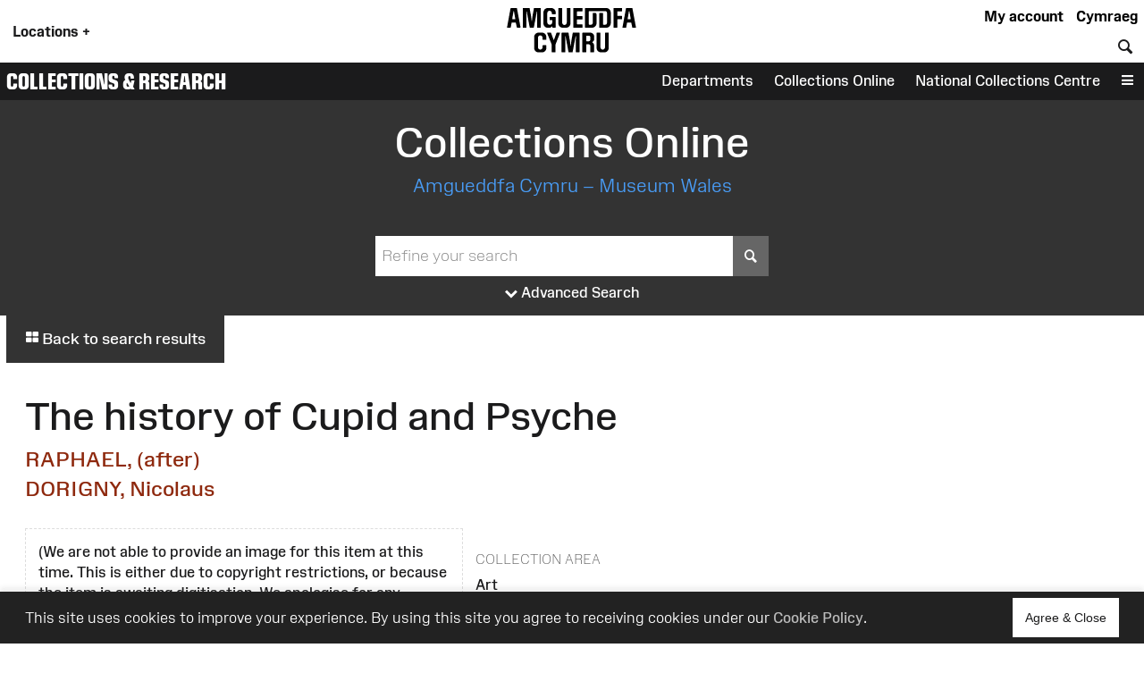

--- FILE ---
content_type: text/javascript;charset=UTF-8
request_url: https://museum.wales/javascript/CookieBar/
body_size: 198
content:

import Block from "/javascript/Javascript:JSBlock/";

export default class Block_CookieBar extends Block {

    constructor(js_id, args, strings) {

        super(js_id, args, strings);

        this.days = 364;
        this.bar_el = document.getElementById('cookie_bar');

        var el = document.getElementById('cookie_bar_agree_button');
        if (el) {
            el.addEventListener('click', this.click_agree.bind(this));
            window.addEventListener('resize', this.move_bar_to_bottom.bind(this));
            this.move_bar_to_bottom();
        }
    }

    click_agree() {

        var time = new Date();
        var tempTime = time.getTime() + (this.days * 24 * 60 * 60 * 1000);

        time.setTime(tempTime);
        document.cookie = 'agree_cookies=true;expires=' + time.toGMTString() + ';path=/';

        // hide the bar
        var cookie_bar = document.getElementById('cookie_bar');

        //console.log(cookie_bar);
        cookie_bar.style.display = "none";

        // remove event listeners
        el.removeEventListener('click', this.click_agree.bind(this));
        window.removeEventListener('resize', this.move_bar_to_bottom.bind(this));
    }

    // place cookie bar at the bottom
    move_bar_to_bottom() {
        this.bar_el.style.top = (window.innerHeight - this.bar_el.clientHeight) + 'px';
    }
}



